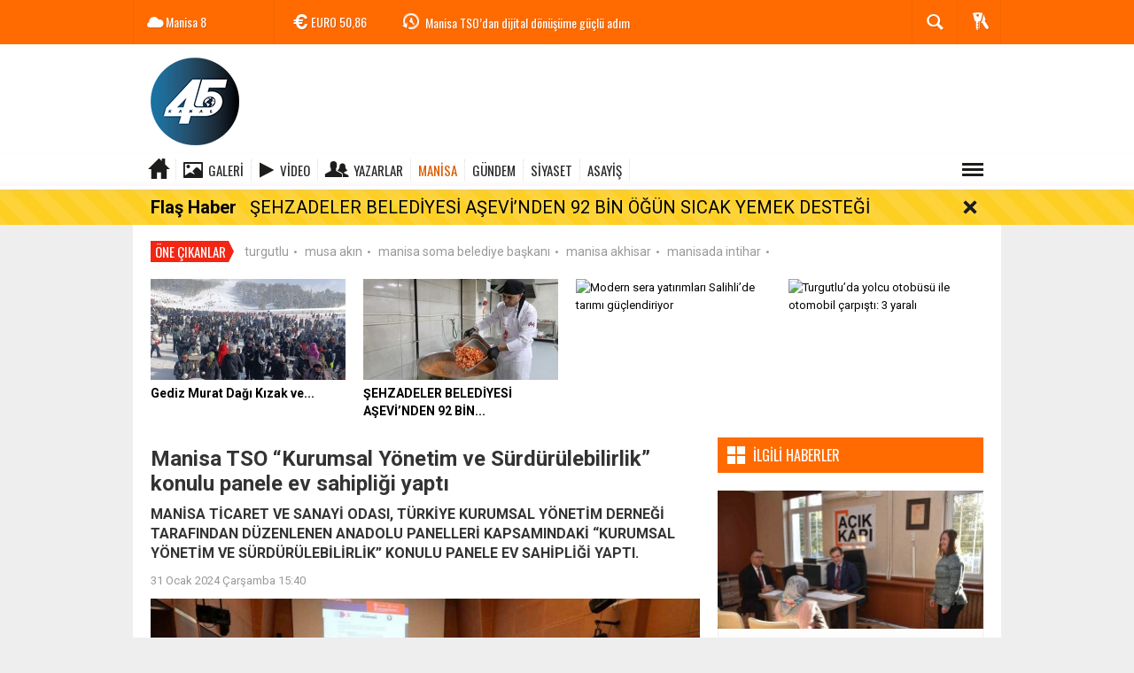

--- FILE ---
content_type: text/html; charset=UTF-8
request_url: https://www.kanal45.com/manisa/manisa-tso-kurumsal-yonetim-ve-surdurulebilirlik-konulu-panele-ev-sahipligi-yapti-h48698.html
body_size: 17346
content:
  <!DOCTYPE html>
<html lang="tr" class="sayfa-haber hs-rush no-inlinesvg site-center" itemscope itemtype="http://schema.org/NewsArticle">
  <head>
    <title>Manisa TSO “Kurumsal Yönetim ve Sürdürülebilirlik” konulu panele ev sahipliği yaptı</title>
<meta charset="utf-8">
<!--meta name="viewport" content="width=device-width, initial-scale=1.0"-->
<meta name="description" content="MANİSA TİCARET VE SANAYİ ODASI, TÜRKİYE KURUMSAL YÖNETİM DERNEĞİ TARAFINDAN DÜZENLENEN ANADOLU PANELLERİ KAPSAMINDAKİ &#039;KURUMSAL YÖNETİM VE SÜRDÜRÜLEBİLİRLİK” KONULU PANELE EV SAHİPLİĞİ YAPTI." />
<meta name="keywords" content="" />
<meta name="news_keywords" content="">
<meta property="fb:admins" content="100003205583928" /><meta property="og:site_name" content="" />
<meta property="og:title" content="Manisa TSO “Kurumsal Yönetim ve Sürdürülebilirlik” konulu panele ev sahipliği yaptı" />
<meta property="og:description" content="MANİSA TİCARET VE SANAYİ ODASI, TÜRKİYE KURUMSAL YÖNETİM DERNEĞİ TARAFINDAN DÜZENLENEN ANADOLU PANELLERİ KAPSAMINDAKİ &#039;KURUMSAL YÖNETİM VE SÜRDÜRÜLEBİLİRLİK” KONULU PANELE EV SAHİPLİĞİ YAPTI." />
  <meta property="og:image" content="https://www.kanal45.com/images/haberler/2024/01/manisa_tso_kurumsal_yonetim_ve_surdurulebilirlik_konulu_panele_ev_sahipligi_yapti.jpg" />
<meta property="og:type" content="article" />
<meta property="og:url" content="https://www.kanal45.com/manisa/manisa-tso-kurumsal-yonetim-ve-surdurulebilirlik-konulu-panele-ev-sahipligi-yapti-h48698.html" /><meta name="twitter:card" content="summary_large_image" />
<meta property="og:title" content="Manisa TSO “Kurumsal Yönetim ve Sürdürülebilirlik” konulu panele ev sahipliği yaptı" />
<meta name="twitter:url" content="http://www.kanal45.com/manisa/manisa-tso-kurumsal-yonetim-ve-surdurulebilirlik-konulu-panele-ev-sahipligi-yapti-h48698.html" />
<meta name="twitter:domain" content="https://www.kanal45.com/" />
<meta name="twitter:site" content="" />
<meta name="twitter:title" content="Manisa TSO “Kurumsal Yönetim ve Sürdürülebilirlik” konulu panele ev sahipliği yaptı" />
<meta name="twitter:description" content="MANİSA TİCARET VE SANAYİ ODASI, TÜRKİYE KURUMSAL YÖNETİM DERNEĞİ TARAFINDAN DÜZENLENEN ANADOLU PANELLERİ KAPSAMINDAKİ “KURUMSAL YÖNETİM VE SÜRDÜRÜLEBİLİRLİK” KONULU PANELE EV SAHİPLİĞİ YAPTI." />
<meta name="twitter:image:src" content="https://www.kanal45.com/images/haberler/2024/01/manisa_tso_kurumsal_yonetim_ve_surdurulebilirlik_konulu_panele_ev_sahipligi_yapti.jpg" /><link rel="alternate" href="https://www.kanal45.com/manisa/manisa-tso-kurumsal-yonetim-ve-surdurulebilirlik-konulu-panele-ev-sahipligi-yapti-h48698.html" hreflang="tr" />

<link href='https://fonts.googleapis.com/css?family=Oswald&amp;subset=latin,latin-ext' rel='stylesheet' type='text/css'>
<link href='https://fonts.googleapis.com/css?family=Roboto:400,400italic,500,500italic,700&amp;subset=latin,latin-ext' rel='stylesheet' type='text/css'>
<link href="https://www.kanal45.com/_themes/hs-rush-php/style/compress.css" rel="stylesheet"/>
<link href="https://www.kanal45.com/_themes/hs-rush-php/style/colors/turuncu.css" rel="stylesheet"/><link href="https://www.kanal45.com/_themes/hs-rush-php/style/renk.css" rel="stylesheet"/><link href="https://www.kanal45.com/_themes/hs-rush-php/style/print.css" rel="stylesheet" media="print"/>
<link rel="alternate" type="application/rss+xml" title="RSS servisi" href="https://www.kanal45.com/rss.php" />
<link itemprop="mainEntityOfPage" rel="canonical" href="https://www.kanal45.com/manisa/manisa-tso-kurumsal-yonetim-ve-surdurulebilirlik-konulu-panele-ev-sahipligi-yapti-h48698.html">
<link rel="amphtml" href="https://www.kanal45.com/amp/manisa/manisa-tso-kurumsal-yonetim-ve-surdurulebilirlik-konulu-panele-ev-sahipligi-yapti-h48698.html">
  <link rel="image_src" type="image/jpeg" href="https://www.kanal45.com/images/haberler/2024/01/manisa_tso_kurumsal_yonetim_ve_surdurulebilirlik_konulu_panele_ev_sahipligi_yapti.jpg" />
<meta property="og:image:width" content="980"/>
<meta property="og:image:height" content="450"/>
<meta itemprop="headline" content="Manisa TSO “Kurumsal Yönetim ve Sürdürülebilirlik” konulu panele ev sahipliği yaptı" />
<meta itemprop="thumbnailUrl" content="https://www.kanal45.com/images/haberler/thumbs/2024/01/manisa_tso_kurumsal_yonetim_ve_surdurulebilirlik_konulu_panele_ev_sahipligi_yapti.jpg" />
<meta itemprop="articleSection" content="MANİSA" name="section" />
<meta itemprop="dateCreated" content="2024-01-31T15:40:07+02:00" />
<meta itemprop="image" content="https://www.kanal45.com/images/haberler/2024/01/manisa_tso_kurumsal_yonetim_ve_surdurulebilirlik_konulu_panele_ev_sahipligi_yapti.jpg" />
<meta itemprop="genre" content="news" name="medium" />
<meta itemprop="inLanguage" content="tr-TR" />
<meta itemprop="keywords" content="" name="keywords" />




<!--[if gte IE 9]>
<style type="text/css">.gradient {filter: none;}</style>
<![endif]-->
<!--[if IE 7]>
<style type="text/css">.reklam.dikey.sol .fixed{margin-left:-px;}</style>
<![endif]-->

<script type="text/javascript">
var site_url = 'https://www.kanal45.com/',
tema = 'hs-rush-php',
surum = '1.6.5',
sistem = '5.14',
theme_path = 'https://www.kanal45.com/_themes/hs-rush-php/',
ajax_url = '_ajax/',
cat_limit = '4',
headerayar = 'header_genis',
poll_voted = '',
comment_approved = '',
lazyload = '0',
twitter_user  = '',
facebook_user = 'https://www.facebook.com/kanal45haberr',
popup_saat = '1',
yorum_harf_ayar = '1',
iftara_kalan_sure = '0',
namaz_default = 'manisa',
uye_gir = 'Üye Girişi',
uye_ol = 'Üye Ol',
cikis_yap = 'Çıkış Yap',
baglan_fb = 'Facebook ile Bağlan';
</script>

    <!--[if lt IE 9]>
      <script src="http://html5shim.googlecode.com/svn/trunk/html5.js"></script>
    <![endif]-->
      </head>
  <body class="hs-lch">

    
        
    
        
        <!-- HEADER -->
    <div id="siteHeader" class="header clearfix">
      <div id="header-top" class="header-top hs-bgc clearfix">
  <div class="header-top-container">

    
        <div class="header-top-block header-top-weather">
      <div class="glyphicons white cloud">Manisa <span class="degree">8</span></div>
    </div>
    

    <div class="header-top-block header-top-cycle">
            <div class="header-top-currency">
        <div class="currency-cycle">
          <div class="hs-bgc currency-dolar glyphicons white usd">DOLAR <span class="currency-rate">43,28</span></div>
          <div class="hs-bgc currency-euro glyphicons white euro">EURO <span class="currency-rate">50,86</span></div>
          <div class="hs-bgc currency-altin glyphicons white coins">ALTIN <span class="currency-rate">6.628,33</span></div>
          <div class="hs-bgc currency-bist glyphicons white global">BIST <span class="currency-rate">12.806</span></div>
        </div>
      </div>
      
      <div class="header-top-hot mleft">
        <div class="hot-cycle">
                            <div class="hs-bgc">
                  <a class="glyphicons white history hs-sdch rotateIn" href="https://www.kanal45.com/manisa/yunusemre-belediyesinden-halk-sagligina-guclu-destek-h60177.html" title="Yunusemre Belediyesinden halk sağlığına güçlü destek" >Yunusemre Belediyesinden halk sağlığına güçlü destek</a>
                </div>
                            <div class="hs-bgc">
                  <a class="glyphicons white history hs-sdch rotateIn" href="https://www.kanal45.com/manisa/manisa-tsodan-dijital-donusume-guclu-adim-h60176.html" title="Manisa TSO’dan dijital dönüşüme güçlü adım" >Manisa TSO’dan dijital dönüşüme güçlü adım</a>
                </div>
                            <div class="hs-bgc">
                  <a class="glyphicons white history hs-sdch rotateIn" href="https://www.kanal45.com/manisa/manisanin-kulturel-degerleri-kadraja-yansidi-h60175.html" title="Manisa’nın kültürel değerleri kadraja yansıdı" >Manisa’nın kültürel değerleri kadraja yansıdı</a>
                </div>
                            <div class="hs-bgc">
                  <a class="glyphicons white history hs-sdch rotateIn" href="https://www.kanal45.com/manisa/uzum-ureticisi-yenilik-pesinde-h60174.html" title="Üzüm üreticisi yenilik peşinde" >Üzüm üreticisi yenilik peşinde</a>
                </div>
                            <div class="hs-bgc">
                  <a class="glyphicons white history hs-sdch rotateIn" href="https://www.kanal45.com/manisa/universitelerarasi-kick-boks-turkiye-sampiyonasinda-mcbuden-h60173.html" title="Üniversitelerarası Kick Boks Türkiye Şampiyonası’nda MCBÜ’den büyük başarı" >Üniversitelerarası Kick Boks Türkiye Şampiyonası’nda MCBÜ’den...</a>
                </div>
                            <div class="hs-bgc">
                  <a class="glyphicons white history hs-sdch rotateIn" href="https://www.kanal45.com/manisa/manisada-alkollu-mekanlarin-yayginlasmasina-tepki-h60172.html" title="Manisa’da alkollü mekanların yaygınlaşmasına tepki" >Manisa’da alkollü mekanların yaygınlaşmasına tepki</a>
                </div>
                            <div class="hs-bgc">
                  <a class="glyphicons white history hs-sdch rotateIn" href="https://www.kanal45.com/manisa/suphelilerin-cantasindan-bin-163-uyusturucu-hap-cikti-h60171.html" title="Şüphelilerin çantasından bin 163 uyuşturucu hap çıktı" >Şüphelilerin çantasından bin 163 uyuşturucu hap çıktı</a>
                </div>
                            <div class="hs-bgc">
                  <a class="glyphicons white history hs-sdch rotateIn" href="https://www.kanal45.com/manisa/kar-yok-buzul-var-h60170.html" title="Kar yok buzul var" >Kar yok buzul var</a>
                </div>
                            <div class="hs-bgc">
                  <a class="glyphicons white history hs-sdch rotateIn" href="https://www.kanal45.com/cevre/kar-yagisindan-mahrum-kalan-spil-dagi-kiragi-ortusuyle-beyaza-burundu-h60169.html" title="Kar yağışından mahrum kalan Spil Dağı kırağı örtüsüyle beyaza büründü" >Kar yağışından mahrum kalan Spil Dağı kırağı örtüsüyle beyaza...</a>
                </div>
                            <div class="hs-bgc">
                  <a class="glyphicons white history hs-sdch rotateIn" href="https://www.kanal45.com/manisa/manisada-zabita-krizi-h60168.html" title="Manisa’da zabıta krizi" >Manisa’da zabıta krizi</a>
                </div>
                    </div>
      </div>
    </div>

    <div class="header-top-block header-top-right">
      <div class="header-top-user">

              <div class="btn-group">
                <button class="btn btn-user hs-bgco dropdown-toggle glyphicons white keys" data-toggle="dropdown"></button>
                <ul id="memberArea" class="dropdown-menu hs-bgcd">
                </ul>
              </div>

      </div>
    </div>

      <div id="sb-search" class="header-top-block header-top-search sb-search">
            <form action="https://www.kanal45.com/" method="get">
              <input type="hidden" name="m" value="arama">


                            

              <input class="sb-search-input hs-bgcd" placeholder="Haber Ara ..." type="search" name="q" id="search">
              <input type="hidden" name="auth" value="1cabbe47358ac7a632dd59652d7b7354b53ce17d" />
              <input class="sb-search-submit" type="submit" value="">
              <span class="sb-icon-search hs-bgc"></span>
            </form>
          </div>
  </div>
</div>
      <div id="logo" class="container">
  <div class="row">
        <div class="span3">
              <span class="logo"><a href="https://www.kanal45.com/" class="logo"><img src="https://www.kanal45.com/images/banner/site2.png" alt="Manisa TSO “Kurumsal Yönetim ve Sürdürülebilirlik” konulu panele ev sahipliği yaptı" /></a></span>
          </div>
    <div class="span9">
          </div>
      </div>
</div>

<div id="menu" class="clearfix">

  <div class="kategori">
    <div class="container">
      <a href="https://www.kanal45.com/" class="glyphicons home"></a>

            <a href="https://www.kanal45.com/galeri/" class="glyphicons picture">Galeri</a>
      
            <a href="https://www.kanal45.com/webtv/" class="glyphicons play">Video</a>
      
            <a href="https://www.kanal45.com/yazarlar/" class="glyphicons parents">Yazarlar</a>
      
      

      
              <a title="MANİSA" href="https://www.kanal45.com/manisa" id="k1" class="current"   >MANİSA</a>
<a title="GÜNDEM" href="https://www.kanal45.com/gundem" id="k33"    >GÜNDEM</a>
<a title="SİYASET" href="https://www.kanal45.com/siyaset" id="k9"    >SİYASET</a>
<a title="ASAYİŞ" href="https://www.kanal45.com/asayis" id="k15"    >ASAYİŞ</a>
<div class="other pull-right"><a href="#" class="all glyphicons show_lines" title="Diğer Kategoriler"></a></div>      
      
      
    </div>
  </div>

  <div class="othercat right">
    <div class="container center">
              <a title="SPOR" href="https://www.kanal45.com/spor" id="k5"    >SPOR</a>
<a title="YAŞAM" href="https://www.kanal45.com/yasam" id="k7"    >YAŞAM</a>
<a title="EKONOMİ" href="https://www.kanal45.com/ekonomi" id="k3"    >EKONOMİ</a>
<a title="RÖPORTAJ" href="https://www.kanal45.com/roportaj" id="k12"    >RÖPORTAJ</a>
<a title="DÜNYA" href="https://www.kanal45.com/dunya" id="k2"    >DÜNYA</a>
<a title="MAGAZİN" href="https://www.kanal45.com/magazin" id="k32"    >MAGAZİN</a>
<a title="SAĞLIK" href="https://www.kanal45.com/saglik" id="k8"    >SAĞLIK</a>
<a title="EĞİTİM" href="https://www.kanal45.com/egitim" id="k11"    >EĞİTİM</a>
<a title="BİLİM-TEK" href="https://www.kanal45.com/bilim-tek" id="k18"    >BİLİM-TEK</a>
<a title="KULTUR-SANAT" href="https://www.kanal45.com/kultur-sanat" id="k22"    >KULTUR-SANAT</a>
<a title="YEREL" href="https://www.kanal45.com/yerel" id="k34"    >YEREL</a>
<a title="POLİTİKA" href="https://www.kanal45.com/politika" id="k35"    >POLİTİKA</a>
<a title="GENEL" href="https://www.kanal45.com/genel" id="k36"    >GENEL</a>
<a title="ÇEVRE" href="https://www.kanal45.com/cevre" id="k37"    >ÇEVRE</a>
<a title="BİLİM VE TEKNOLOJİ" href="https://www.kanal45.com/bilim-ve-teknoloji" id="k38"    >BİLİM VE TEKNOLOJİ</a>
<a title="HABERDE İNSAN" href="https://www.kanal45.com/haberde-insan" id="k39"    >HABERDE İNSAN</a>
          </div>
  </div>

  
  <div id="katicerik" class="row-fluid">
    <div class="container"><div class="katelement kat_k1">
<div class="kathab"><div>
<a href="https://www.kanal45.com/manisa/salihli-kaymakami-guldogan-vatandasin-sesine-kulak-verdi-h60178.html" title="Salihli Kaymakamı Güldoğan, vatandaşın sesine kulak verdi"><img src="https://www.kanal45.com/images/haberler/thumbs/2026/01/salihli_kaymakami_guldogan_vatandasin_sesine_kulak_verdi.jpg" alt="Salihli Kaymakamı Güldoğan, vatandaşın sesine kulak verdi" />
Salihli Kaymakamı Güldoğan, vatandaşın sesine kulak verdi</a>
</div>
</div><div class="kathab"><div>
<a href="https://www.kanal45.com/manisa/yunusemre-belediyesinden-halk-sagligina-guclu-destek-h60177.html" title="Yunusemre Belediyesinden halk sağlığına güçlü destek"><img src="https://www.kanal45.com/images/haberler/thumbs/2026/01/yunusemre_belediyesinden_halk_sagligina_guclu_destek.jpg" alt="Yunusemre Belediyesinden halk sağlığına güçlü destek" />
Yunusemre Belediyesinden halk sağlığına güçlü destek</a>
</div>
</div><div class="kathab"><div>
<a href="https://www.kanal45.com/manisa/manisa-tsodan-dijital-donusume-guclu-adim-h60176.html" title="Manisa TSO’dan dijital dönüşüme güçlü adım"><img src="https://www.kanal45.com/images/haberler/thumbs/2026/01/manisa_tsodan_dijital_donusume_guclu_adim.jpg" alt="Manisa TSO’dan dijital dönüşüme güçlü adım" />
Manisa TSO’dan dijital dönüşüme güçlü adım</a>
</div>
</div><div class="kathab"><div>
<a href="https://www.kanal45.com/manisa/manisanin-kulturel-degerleri-kadraja-yansidi-h60175.html" title="Manisa’nın kültürel değerleri kadraja yansıdı"><img src="https://www.kanal45.com/images/haberler/thumbs/2026/01/manisanin_kulturel_degerleri_kadraja_yansidi.jpg" alt="Manisa’nın kültürel değerleri kadraja yansıdı" />
Manisa’nın kültürel değerleri kadraja yansıdı</a>
</div>
</div></div><div class="katelement kat_k33">
<div class="kathab"><div>
<a href="https://www.kanal45.com/gundem/mgcden-gazetecilere-hukuki-koruma-kalkani-h60113.html" title="MGC’DEN GAZETECİLERE &#039;HUKUKİ KORUMA&#039; KALKANI"><img src="https://www.kanal45.com/images/haberler/thumbs/2026/01/mgcden-gazetecilere-hukuki-koruma-kalkani_21fa3.jpg" alt="MGC’DEN GAZETECİLERE &#039;HUKUKİ KORUMA&#039; KALKANI" />
MGC’DEN GAZETECİLERE &#039;HUKUKİ KORUMA&#039; KALKANI</a>
</div>
</div><div class="kathab"><div>
<a href="https://www.kanal45.com/gundem/ozdagdan-pestisitlere-karsi-kapsamli-kanun-teklifi-denetim-hasat-h60090.html" title="*Özdağ’dan pestisitlere karşı kapsamlı kanun teklifi: Denetim hasat öncesinden başlayacak*"><img src="https://www.kanal45.com/images/haberler/thumbs/2026/01/ozdagdan-pestisitlere-karsi-kapsamli-kanun-teklifi-denetim-hasat-oncesinden-baslayacak_e91e1.jpg" alt="*Özdağ’dan pestisitlere karşı kapsamlı kanun teklifi: Denetim hasat öncesinden başlayacak*" />
*Özdağ’dan pestisitlere karşı kapsamlı kanun teklifi: Denetim hasat öncesinden başlayacak*</a>
</div>
</div><div class="kathab"><div>
<a href="https://www.kanal45.com/gundem/eskisehir-adliyesinde-gazetecilere-anlamli-hediye-basin-merkezi-h60086.html" title="Eskişehir Adliyesi’nde Gazetecilere Anlamlı Hediye: Basın Merkezi Açıldı"><img src="https://www.kanal45.com/images/haberler/thumbs/2026/01/eskisehir-adliyesinde-gazetecilere-anlamli-hediye-basin-merkezi-acildi_24912.jpg" alt="Eskişehir Adliyesi’nde Gazetecilere Anlamlı Hediye: Basın Merkezi Açıldı" />
Eskişehir Adliyesi’nde Gazetecilere Anlamlı Hediye: Basın Merkezi Açıldı</a>
</div>
</div><div class="kathab"><div>
<a href="https://www.kanal45.com/gundem/kutahyanin-gediz-ilcesinde-bu-yil-ilk-kez-duzenlenecek-olan-kizak-h60085.html" title="Kütahya’nın Gediz İlçesinde bu yıl ilk kez düzenlenecek olan ‘Kızak ve Kayak Festivali’ 18 0cak Pazar günü yapılacak."><img src="https://www.kanal45.com/images/haberler/thumbs/2026/01/kutahyanin-gediz-ilcesinde-bu-yil-ilk-kez-duzenlenecek-olan-kizak-ve-kayak-festivali-18-0cak-pazar-gunu-yapilacak_e1ae0.jpg" alt="Kütahya’nın Gediz İlçesinde bu yıl ilk kez düzenlenecek olan ‘Kızak ve Kayak Festivali’ 18 0cak Pazar günü yapılacak." />
Kütahya’nın Gediz İlçesinde bu yıl ilk kez düzenlenecek olan ‘Kızak ve Kayak Festivali’ 18 0cak Pazar günü yapılacak.</a>
</div>
</div></div><div class="katelement kat_k9">
<div class="kathab"><div>
<a href="https://www.kanal45.com/siyaset/kutahya-simav-anahtar-parti-de-1-olagan-kongre-yapildi-h57494.html" title="Kütahya Simav Anahtar Parti&#039;de 1. olağan kongre yapıldı"><img src="https://www.kanal45.com/images/haberler/thumbs/2025/08/_290fd.jpg" alt="Kütahya Simav Anahtar Parti&#039;de 1. olağan kongre yapıldı" />
Kütahya Simav Anahtar Parti&#039;de 1. olağan kongre yapıldı</a>
</div>
</div><div class="kathab"><div>
<a href="https://www.kanal45.com/siyaset/umit-uysal-chp-genel-baskanligina-adayligini-acikladi-h55027.html" title="Ümit Uysal CHP Genel Başkanlığına adaylığını açıkladı"><img src="https://www.kanal45.com/images/haberler/thumbs/2025/04/umit-uysal-chp-genel-baskanligina-adayligini-acikladi_6d074.jpg" alt="Ümit Uysal CHP Genel Başkanlığına adaylığını açıkladı" />
Ümit Uysal CHP Genel Başkanlığına adaylığını açıkladı</a>
</div>
</div><div class="kathab"><div>
<a href="https://www.kanal45.com/siyaset/varank-ozgur-ozel-seri-halinde-yalan-soylemeye-devam-ediyor-h54972.html" title="Varank: &quot;Özgür Özel seri halinde yalan söylemeye devam ediyor&quot;"><img src="https://www.kanal45.com/images/haberler/thumbs/2025/03/varank_ozgur_ozel_seri_halinde_yalan_soylemeye_devam_ediyor_h54972_046a2.jpg" alt="Varank: &quot;Özgür Özel seri halinde yalan söylemeye devam ediyor&quot;" />
Varank: &quot;Özgür Özel seri halinde yalan söylemeye devam ediyor&quot;</a>
</div>
</div><div class="kathab"><div>
<a href="https://www.kanal45.com/siyaset/ak-parti-il-baskani-suleyman-turgut-halkin-icinde-sorunlari-dinliyor-h54648.html" title="AK Parti İl Başkanı Süleyman Turgut Halkın İçinde: Sorunları Dinliyor, Çözüm Üretiyor"><img src="https://www.kanal45.com/images/haberler/thumbs/2025/03/ak-parti-il-baskani-suleyman-turgut-halkin-icinde-sorunlari-dinliyor-cozum-uretiyor_94853.jpg" alt="AK Parti İl Başkanı Süleyman Turgut Halkın İçinde: Sorunları Dinliyor, Çözüm Üretiyor" />
AK Parti İl Başkanı Süleyman Turgut Halkın İçinde: Sorunları Dinliyor, Çözüm Üretiyor</a>
</div>
</div></div><div class="katelement kat_k15">
<div class="kathab"><div>
<a href="https://www.kanal45.com/asayis/manisada-zehir-tacirlerine-gecit-yok-11-bin-uyusturucu-hap-ele-gecirildi-h60179.html" title="Manisa’da zehir tacirlerine geçit yok: 11 bin uyuşturucu hap ele geçirildi"><img src="https://www.kanal45.com/images/haberler/thumbs/2026/01/manisada_zehir_tacirlerine_gecit_yok_11_bin_uyusturucu_hap_ele_gecirildi.jpg" alt="Manisa’da zehir tacirlerine geçit yok: 11 bin uyuşturucu hap ele geçirildi" />
Manisa’da zehir tacirlerine geçit yok: 11 bin uyuşturucu hap ele geçirildi</a>
</div>
</div><div class="kathab"><div>
<a href="https://www.kanal45.com/asayis/kirasini-yatirmayinca-aci-gercek-ortaya-cikti-h60143.html" title="Kirasını yatırmayınca acı gerçek ortaya çıktı"><img src="https://www.kanal45.com/images/haberler/thumbs/2026/01/kirasini_yatirmayinca_aci_gercek_ortaya_cikti.jpg" alt="Kirasını yatırmayınca acı gerçek ortaya çıktı" />
Kirasını yatırmayınca acı gerçek ortaya çıktı</a>
</div>
</div><div class="kathab"><div>
<a href="https://www.kanal45.com/asayis/manisada-34-duzensiz-gocmen-yakalandi-h60142.html" title="Manisa’da 34 düzensiz göçmen yakalandı"><img src="https://www.kanal45.com/images/haberler/thumbs/2026/01/manisada_34_duzensiz_gocmen_yakalandi.jpg" alt="Manisa’da 34 düzensiz göçmen yakalandı" />
Manisa’da 34 düzensiz göçmen yakalandı</a>
</div>
</div><div class="kathab"><div>
<a href="https://www.kanal45.com/asayis/manisada-66-yil-4-ay-hapis-cezasiyla-aranan-18-yasindaki-sahis-h60139.html" title="Manisa’da 66 yıl 4 ay hapis cezasıyla aranan 18 yaşındaki şahıs yakalandı"><img src="https://www.kanal45.com/images/haberler/thumbs/2026/01/manisada_66_yil_4_ay_hapis_cezasiyla_aranan_18_yasindaki_sahis_yakalandi.jpg" alt="Manisa’da 66 yıl 4 ay hapis cezasıyla aranan 18 yaşındaki şahıs yakalandı" />
Manisa’da 66 yıl 4 ay hapis cezasıyla aranan 18 yaşındaki şahıs yakalandı</a>
</div>
</div></div> </div>
  </div>
  
</div>
      <div id="flashaber" data-flash="fh60158" >
	<div class="f-kapsayici">
		<div class="f-baslik">Flaş Haber</div>
		<div class="f-haber">
			<a href="https://www.kanal45.com/manisa/sehzadeler-belediyesi-asevinden-92-bin-ogun-sicak-yemek-destegi-h60158.html" title="ŞEHZADELER BELEDİYESİ AŞEVİ’NDEN 92 BİN ÖĞÜN SICAK YEMEK DESTEĞİ" target="_blank">ŞEHZADELER BELEDİYESİ AŞEVİ’NDEN 92 BİN ÖĞÜN SICAK YEMEK DESTEĞİ</a>
		</div>
		<span class="glyphicons remove_2 f_kapat"></span>
	</div>
</div>
    </div>
    
    <div id="mainContainer" class="container center  shadow" style="padding-top:20px;">

            <div class="page-header-fixed style hide">
        <div class="container center">
        <div class="title"></div>
        <div class="pull-right">          <span class="scroll-link d-goto" id="yorumyaplink" style="margin-right: 15px;"><i class="halflings-icon comments"></i> Yorum Yap</span>          <a class="print d-print" href="javascript:window.print()" style="margin-right: 15px;"><i class="halflings-icon print"></i> Yazdır</a>
          <a href="javascript:void(0);" onclick="shareFacebook(gsTitle, gsUrl);" class="d-share" rel="nofollow" style="margin-right: 15px;"><i class="halflings-icon share-alt"></i> <b>Facebook</b>'ta Paylaş</a>
        </div>
        </div>
      </div>
      
      
      
<div id="etiketler" class="fluid etiketler ">
  <span class="title">Öne Çıkanlar</span>
    <a href="https://www.kanal45.com/haberleri/turgutlu" title="turgutlu">turgutlu</a><span class="dot">•</span>
    <a href="https://www.kanal45.com/haberleri/musa akın" title="musa akın">musa akın</a><span class="dot">•</span>
    <a href="https://www.kanal45.com/haberleri/manisa soma belediye başkanı" title="manisa soma belediye başkanı">manisa soma belediye başkanı</a><span class="dot">•</span>
    <a href="https://www.kanal45.com/haberleri/manisa akhisar" title="manisa akhisar">manisa akhisar</a><span class="dot">•</span>
    <a href="https://www.kanal45.com/haberleri/manisada intihar" title="manisada intihar">manisada intihar</a><span class="dot">•</span>
  </div>


      

<div id="ustmanset" class="fluid ustmanset ">
    <div class="span">
    <a href="https://www.kanal45.com/manisa/gediz-murat-dagi-kizak-ve-kayak-festivali-ile-renklendi-h60159.html" title="Gediz Murat Dağı Kızak ve Kayak Festivali İle Renklendi" >
      <img src="https://www.kanal45.com/images/haberler/ustmanset/2026/01/1000175648.jpg" alt="Gediz Murat Dağı Kızak ve Kayak Festivali İle Renklendi" />
      <div class="caption">Gediz Murat Dağı Kızak ve...</div>    </a>
  </div>
    <div class="span">
    <a href="https://www.kanal45.com/manisa/sehzadeler-belediyesi-asevinden-92-bin-ogun-sicak-yemek-destegi-h60158.html" title="ŞEHZADELER BELEDİYESİ AŞEVİ’NDEN 92 BİN ÖĞÜN SICAK YEMEK DESTEĞİ" >
      <img src="https://www.kanal45.com/images/haberler/ustmanset/2026/01/EH459825.jpg" alt="ŞEHZADELER BELEDİYESİ AŞEVİ’NDEN 92 BİN ÖĞÜN SICAK YEMEK DESTEĞİ" />
      <div class="caption">ŞEHZADELER BELEDİYESİ AŞEVİ’NDEN 92 BİN...</div>    </a>
  </div>
    <div class="span">
    <a href="https://www.kanal45.com/manisa/modern-sera-yatirimlari-salihlide-tarimi-guclendiriyor-h60050.html" title="Modern sera yatırımları Salihli’de tarımı güçlendiriyor" >
      <img src="https://www.kanal45.com/images/haberler/thumbs/no_headline.jpg" alt="Modern sera yatırımları Salihli’de tarımı güçlendiriyor" />
      <div class="caption"></div>    </a>
  </div>
    <div class="span">
    <a href="https://www.kanal45.com/asayis/turgutluda-yolcu-otobusu-ile-otomobil-carpisti-3-yarali-h59931.html" title="Turgutlu’da yolcu otobüsü ile otomobil çarpıştı: 3 yaralı" >
      <img src="https://www.kanal45.com/images/haberler/thumbs/no_headline.jpg" alt="Turgutlu’da yolcu otobüsü ile otomobil çarpıştı: 3 yaralı" />
      <div class="caption"></div>    </a>
  </div>
  </div>
<!-- Üst Manşet -->



      
      <!-- MAIN -->

      
      
      
      
      <div class="row">

        
        <!-- Sol Blok -->
        <div id="main" class="span8">
          
<article id="haber">

    
    
          <div class="page-header clearfix">
        <h1 class="title gs-title" itemprop="name">Manisa TSO “Kurumsal Yönetim ve Sürdürülebilirlik” konulu panele ev sahipliği yaptı</h1>
                <h2 class="lead" itemprop="description"><strong>MANİSA TİCARET VE SANAYİ ODASI, TÜRKİYE KURUMSAL YÖNETİM DERNEĞİ TARAFINDAN DÜZENLENEN ANADOLU PANELLERİ KAPSAMINDAKİ “KURUMSAL YÖNETİM VE SÜRDÜRÜLEBİLİRLİK” KONULU PANELE EV SAHİPLİĞİ YAPTI.</strong></h2>
      </div>
    
            <div class="clearfix muted">
        <p class="pull-left"><span itemprop="datePublished" class="tarih-degistir" data-date="2024-01-31 15:40:07" content="2024-01-31T15:40:07+02:00">31 Ocak 2024 Çarşamba 15:40</span></p>
              </div>
      
              <div class="clearfix newspic">
      <span>
        <img src="https://www.kanal45.com/images/haberler/2024/01/manisa_tso_kurumsal_yonetim_ve_surdurulebilirlik_konulu_panele_ev_sahipligi_yapti.jpg" alt="Manisa TSO “Kurumsal Yönetim ve Sürdürülebilirlik” konulu panele ev sahipliği yaptı" itemprop="image"/>
      </span>
    </div>
    <div class="clearfix page-social">
        <div class="shr">
        <div id="paylas" class="hs-paylas paylas-haber-48698"></div>        </div>
        <div class="karakterislem secilemez pull-right">
          <i class="glyphicons-icon text_smaller"></i>
          <i class="glyphicons-icon text_bigger"></i>
          <i class="glyphicons-icon font"></i>
          <a class="print" href="javascript:window.print()"><i class="glyphicons-icon print"></i></a>
        </div>
    </div>
      

  <div id="newstext" class="clearfix page-content">
    
                        <div itemprop="articleBody" id="newsbody"><p>Manisa Ticaret ve Sanayi Odası, Türkiye Kurumsal Yönetim Derneği tarafından düzenlenen Anadolu Panelleri kapsamındaki “Kurumsal Yönetim ve Sürdürülebilirlik” konulu panele ev sahipliği yaptı.
</p><p>Manisa’da Türkiye Kurumsal Yönetim Derneği organizasyonunda Manisa TSO ev sahipliğinde “Kurumsal Yönetim ve Sürdürülebilirlik” konulu panel düzenlendi. İş dünyasında birçok katılımcının bir araya geldiği panelin açılış konuşmasını yapan Manisa TSO Yönetim Kurulu Başkanı Mehmet Yılmaz, “Bir hafta sonra yıl dönümünü anacağımız 6 Şubat depreminde, hayatını kaybeden vatandaşlarımıza Allah’tan rahmet, yaralılara acil şifalar diliyorum. Milletimizin başı sağ olsun. Depremden, birden böyle derin bir konuya girmemin sebebi, bahsedilenlerin bugünkü toplantımız ile de alakalı olmasıdır. İfade etmeye çalıştığım konu: felaketler, doğal afetler, iklim değişimleri, küresel ısınma, depremler ve savaşlar dahil bu topraklarda zaten fazlasıyla yaşanmış. Bundan sonra da yaşanacak. Sorun biz bunlara ne kadar hazırız? bütün bunlara rağmen nasıl ayakta kalabiliriz? ülke olarak, toplum olarak, firma olarak, birey olarak nasıl bir üretim ve yaşam biçimine sahip olmalıyız? ve tabi ki nasıl bir ekonomiye sahip olmalıyız? kısaca hayatta kalmak için popüler deyim ile “survivor” olmak için neler yapmalıyız? sürdürülebilir, daha az inişli çıkışlı, krizlere dayanaklı bir yaşam mümkün mü? cevap “evet mümkün”. Bizden önce bunu insanlar başardı, biz de başarabiliriz. Bunu başarabilmemizin çok basit dört kuralı var: “adil”, “şeffaf”, “hesap verebilir” ve “sorumlu” bir üretim biçimine sahip olmak. Örneğin, AB yeşil mutabakatı çerçevesinde yeşil bir üretimi hedeflememiz gerekiyor. İşletmeler olarak, bu mutabakata uygun üretimi yaparken, üretim faktörlerinin “karbon ayak izine”, “su ayak izine” dikkat etmemiz gerekiyor. Üretirken çevreye, suya, havaya ve insanlarımıza zarar vermememiz gerekiyor. Başkalarının yaşamını ve hakkını gözetmemiz gerekiyor. Yaşadığımız çevrenin tüm paydaşları ile açık ve adil bir iletişim sistemi kurmamız gerekiyor. “Köşeyi dönelim gerisi önemli değil” yaklaşımını bir tarafa bırakmak gerekiyor. Yeri geldiğinde değil, her zaman ve daima tüm paydaşlarla açık ve anlaşılabilir raporlar sunmamız gerekiyor.  Bu anlamda “sürdürülebilirlik raporlaması” ve “entegre raporlamanın” yaygınlaşması ve zorunlu olması ile ilgili çalışmaların hızlanması gerekiyor. Yani belli bir gurubun değil tüm oyuncuların hesap verebilir olması gerekir. Ben yaptım oldu bitti bu yaklaşımların artık günümüzde yeri yok. ve son olarak yaptıklarımızın hesabını verebilmemiz lazım. Bugün, ab ülkeleri artık firmalarımızdan yeşil üretim raporu istiyorlar” dedi.
</p><p>Başkan Yılmaz sözlerini şöyle noktaladı: “Ülke olarak, firma olarak bizim bu gelişmelere göre hareket etmemiz gerekiyor. Yeşil ekonomi hayali, uzakta olan, olursa olur, olmazsa olmaz bir konu değil. Kapımızda ve biz ne kadar hazırız? açıkçası endişelerim var. Eğer sürdürülebilir, yenilenebilir ve tabiata uyumlu olarak üretim yapabilirsek ayakta kalacağız. Yapamazsak başta ab pazarı olmak üzere pazar kaybına uğrayacağız. Bu öyle uzak bir tarihte değil, yakında olacak. Rakiplerimiz ab mutabakatına karşı kendi yeşil dönüşüm planlarını uygulamaya başladı bile. Çin bu konuda oldukça hızlı çalışıyor. Malum, ab yeşil mutabakatı yeşil ekonomiyi zorunlu kılıyor. Su ayak izi, karbon ayak izi, enerji verimliliği gibi zorunlulukları her an önümüze çıkarıyor.   Mutabakatı uygulamak kolay değil, ancak başka şansımız da yok. Klasik bir görüştür. “her kriz bir fırsat olabilir” diye. Yeşil dönüşüm yolunda yapılacak her çalışma ekonomimizi rekabetçi kılar. Tıpkı gübrük birliğine giriş gibi, yeşil mutabakat, bize topyekun ekonomimizi çağ atlatma imkanı verebilir. Türkiye bu dönüşümü yapacak güçtedir. Ancak bu konuda daha hızlı hareket etmemiz gerektiğini düşünüyorum”
</p><div class="p_ad"></div><p>Açılış konuşmalarının ardından panelistler tarafından katılımcılara sunumlar yapıldı.
</p></p></div>
                    
  
  </div>
  </article>

  
    <div class="clearfix galleries">
    <div class="title">
      <span>İlgili Galeriler</span><hr>
    </div>
    <div class="row-fluid">
            <div class="span3">
        <a href="https://www.kanal45.com/bahceli-den-sert-sozler-resimleri,30.html" title="BAHÇELİ&#039;DEN SERT SÖZLER">
          <img src="https://www.kanal45.com/images/album/thumbs/20171004AW188771_01.jpg" alt="BAHÇELİ&#039;DEN SERT SÖZLER" />
          <b>BAHÇELİ&#039;DEN SERT SÖZLER</b>
        </a>
      </div>
            <div class="span3">
        <a href="https://www.kanal45.com/yeni-kaymakamdan-cat-kapi-ziyaret-resimleri,29.html" title="YENİ KAYMAKAMDAN ÇAT KAPI ZİYARET">
          <img src="https://www.kanal45.com/images/album/thumbs/OY_2.jpg" alt="YENİ KAYMAKAMDAN ÇAT KAPI ZİYARET" />
          <b>YENİ KAYMAKAMDAN ÇAT KAPI ZİYARET</b>
        </a>
      </div>
            <div class="span3">
        <a href="https://www.kanal45.com/hava-degisimi-icin-memleketine-gelen-asker-hayatini-kaybetti-resimleri,28.html" title="Hava Değişimi İçin Memleketine Gelen Asker Hayatını Kaybetti!">
          <img src="https://www.kanal45.com/images/album/thumbs/20170926AW181128_01.jpg" alt="Hava Değişimi İçin Memleketine Gelen Asker Hayatını Kaybetti!" />
          <b>Hava Değişimi İçin Memleketine Gelen Asker Hayatını Kaybetti!</b>
        </a>
      </div>
            <div class="span3">
        <a href="https://www.kanal45.com/resim-sergisi-buyuk-ilgi-gordu-resimleri,27.html" title="Resim Sergisi Büyük İlgi Gördü">
          <img src="https://www.kanal45.com/images/album/thumbs/20170922AW178322_01.jpg" alt="Resim Sergisi Büyük İlgi Gördü" />
          <b>Resim Sergisi Büyük İlgi Gördü</b>
        </a>
      </div>
          </div>
  </div>
  
  <div id="yorumyap" style="margin:0"></div>
  
      <section>
              <div id="yorumlar">
            <ul class="nav nav-tabs" id="ytab">
              <li class="active"><a href="#yorumpanel" data-toggle="tab">Yorum Gönder <span class="label label-important">0</span></a></li>
               <li><a href="#facebookpanel" class="fbyorum hs-sdch" data-toggle="tab">Facebook Yorumları <span class="label label-inverse"><fb:comments-count href="https://www.kanal45.com/manisa/manisa-tso-kurumsal-yonetim-ve-surdurulebilirlik-konulu-panele-ev-sahipligi-yapti-h48698.html">0</fb:comments-count></span></a></li>            </ul>

            <div class="tab-content">
                              <div class="tab-pane active" id="yorumpanel">
                                    <div class="yorumlar panel">
                    <div id="yorumpaneli" class="row-fluid">
                    <form  name="comment" class="comment_form" id="addcomment">
                        <div class="span1">
                                                        <img src="https://www.kanal45.com/_themes/hs-rush-php/images/no_author.jpg" alt="Avatar" class="img-rounded"/>                        </div>
                        <div class="span11">
                            <div class="row-fluid">
                                <div class="input-prepend span6">
                                    <span class="add-on">Adınız</span>
                                    <input name="isim"  class="span10 adsoyad" type="text"  id="adsoyad" size="30" maxlength="50"  title="Ad soyad gerekli!" />
                                </div>
                            </div>
                            <textarea name="yorum" maxlength="1000" class="span12" id="comment_field" onkeyup="textKey(this.form)" placeholder="Yorum yazmak için bu alanı kullanabilirsiniz. Yorum yazarken lütfen aşağıda yazılan uyarıları göz önünde bulundurunuz!"></textarea>
                            <div class="span12" style="margin:0;">
                            <div class="answer span5" style="display:none;">Yanıt: <b>@name</b> <a href="javascript:void(0)" class="kaldir">x</a></div>
                            <a href="javascript:void(0)" onclick="javascript:comment_send(48698);return false;" class="btn hs-sdch btn-warning pull-right">Yorum Gönder</a>
                            <div class="karakter span4 pull-right">Kalan Karakter: <input name="character" id="character" disabled size="3" value="1000"></div></div>
                        </div>
                        <input type="hidden" name="hid" value="48698" />
                        <input type="hidden" name="uid" value="0" />
                        <input type="hidden" name="tip" value="haber" />
                        <input type="hidden" name="cevap" value="" class="answer" />
                        <input type="hidden" name="cevap_id" value="0" class="cevap_id" />
                        <input type="hidden" name="token" value="1cabbe47358ac7a632dd59652d7b7354b53ce17d" />

                    </form>
                    </div>
                    <div class="alert">Yorumunuz onaylanmak üzere yöneticiye iletilmiştir.<a class="close" data-dismiss="alert" href="#">&times;</a></div>
                </div>
                <div class="alert alert-block alert-error fade in" style="display:block;margin-top:15px;">
                    <button type="button" class="close" data-dismiss="alert">×</button>
                    <strong>Dikkat!</strong> Suç teşkil edecek, yasadışı, tehditkar, rahatsız edici, hakaret ve küfür içeren, aşağılayıcı, küçük düşürücü, kaba, müstehcen, ahlaka aykırı, kişilik haklarına zarar verici ya da benzeri niteliklerde içeriklerden doğan her türlü mali, hukuki, cezai, idari sorumluluk içeriği gönderen Üye/Üyeler’e aittir.                </div>
            

            
            
            </div> <!-- .tab-pane -->

                          <div class="tab-pane yorumlar fbpanel" id="facebookpanel">
                <div class="row-fluid">
                  <div id="fb-root"></div>
                  <script>(function(d, s, id) {
                    var js, fjs = d.getElementsByTagName(s)[0];
                    if (d.getElementById(id)) return;
                    js = d.createElement(s); js.id = id;
                    js.src = "//connect.facebook.net/tr_TR/all.js#xfbml=1";
                    fjs.parentNode.insertBefore(js, fjs);
                  }(document, 'script', 'facebook-jssdk'));</script>
                  <div class="fb-comments" data-href="https://www.kanal45.com/manisa/manisa-tso-kurumsal-yonetim-ve-surdurulebilirlik-konulu-panele-ev-sahipligi-yapti-h48698.html" data-width="603" data-colorscheme="light" data-numposts="10"></div>
                </div> <!-- #facebookpanel -->
              </div>
            
          </div> <!-- .tab-content -->

        </div> <!-- #yorumlar -->
    </section>
  
          </div>

                <!-- Sağ Blok -->
        <div id="sidebar" class="sidebar span4">
          
          
  
  
    <!-- ILGILI HABERLER  -->
  <div id="ilgiliHaberler-y">
    <div class="ilgiliHaberler-y-t glyphicons white show_big_thumbnails hs-bgc text-uppercase">İlgili Haberler</div>
        <div class="ilgiliHaber">
      <a href="https://www.kanal45.com/manisa/salihli-kaymakami-guldogan-vatandasin-sesine-kulak-verdi-h60178.html"  title="Salihli Kaymakamı Güldoğan, vatandaşın sesine kulak verdi">
        <img src="https://www.kanal45.com/images/haberler/thumbs/2026/01/salihli_kaymakami_guldogan_vatandasin_sesine_kulak_verdi.jpg" alt="Salihli Kaymakamı Güldoğan, vatandaşın sesine kulak verdi" />
        <span>Salihli Kaymakamı Güldoğan, vatandaşın sesine...</span>
      </a>
    </div>
        <div class="ilgiliHaber">
      <a href="https://www.kanal45.com/manisa/yunusemre-belediyesinden-halk-sagligina-guclu-destek-h60177.html"  title="Yunusemre Belediyesinden halk sağlığına güçlü destek">
        <img src="https://www.kanal45.com/images/haberler/thumbs/2026/01/yunusemre_belediyesinden_halk_sagligina_guclu_destek.jpg" alt="Yunusemre Belediyesinden halk sağlığına güçlü destek" />
        <span>Yunusemre Belediyesinden halk sağlığına güçlü...</span>
      </a>
    </div>
        <div class="ilgiliHaber">
      <a href="https://www.kanal45.com/manisa/manisa-tsodan-dijital-donusume-guclu-adim-h60176.html"  title="Manisa TSO’dan dijital dönüşüme güçlü adım">
        <img src="https://www.kanal45.com/images/haberler/thumbs/2026/01/manisa_tsodan_dijital_donusume_guclu_adim.jpg" alt="Manisa TSO’dan dijital dönüşüme güçlü adım" />
        <span>Manisa TSO’dan dijital dönüşüme güçlü adım</span>
      </a>
    </div>
        <div class="ilgiliHaber">
      <a href="https://www.kanal45.com/manisa/manisanin-kulturel-degerleri-kadraja-yansidi-h60175.html"  title="Manisa’nın kültürel değerleri kadraja yansıdı">
        <img src="https://www.kanal45.com/images/haberler/thumbs/2026/01/manisanin_kulturel_degerleri_kadraja_yansidi.jpg" alt="Manisa’nın kültürel değerleri kadraja yansıdı" />
        <span>Manisa’nın kültürel değerleri kadraja yansıdı</span>
      </a>
    </div>
        <div class="ilgiliHaber">
      <a href="https://www.kanal45.com/manisa/uzum-ureticisi-yenilik-pesinde-h60174.html"  title="Üzüm üreticisi yenilik peşinde">
        <img src="https://www.kanal45.com/images/haberler/thumbs/2026/01/uzum_ureticisi_yenilik_pesinde.jpg" alt="Üzüm üreticisi yenilik peşinde" />
        <span>Üzüm üreticisi yenilik peşinde</span>
      </a>
    </div>
      </div>

  
  <!-- SOSYAL  -->
  <div class="hs-sosyal clearfix">
      <div class="hs-box hs-facebook">
        <div class="top">
          <div class="icon"><img src="https://www.kanal45.com/_themes/hs-rush-php/images/icon/fb32.png" alt="Facebook"></div>
          <div class="right">
            <span class="count"><a href="https://facebook.com/https://www.facebook.com/kanal45haberr" class="hs-sdch" target="blank" id="likes"></a></span>
            <span class="text">Beğeni</span>
          </div>
        </div>
        <div class="bottom">
          <a href="https://facebook.com/https://www.facebook.com/kanal45haberr" target="blank" class="hs-sdch" rel="nofollow">Facebook'ta Beğen</a>
        </div>
      </div>
      <div class="hs-box hs-twitter">
        <div class="top">
          <div class="icon"><img src="https://www.kanal45.com/_themes/hs-rush-php/images/icon/twitter32.png" alt="Twitter"></div>
          <div class="right">
            <span class="count"><a href="https://twitter.com/" class="hs-sdch" target="blank" id="followers"></a></span>
            <span class="text">Takipçi</span>
          </div>
        </div>
        <div class="bottom">
          <a href="https://twitter.com/" target="blank" class="hs-sdch" rel="nofollow">Twitter'da Takip Et</a>
        </div>
      </div>

      <div class="hs-box hs-youtube">
          <div class="top">
              <div class="icon"><img src="https://www.kanal45.com/_themes/hs-rush-php/images/icon/youtube.png" alt="Youtube"></div>
          </div>
          <div class="bottom">
              <a href="" target="blank" class="hs-sdch" rel="nofollow">Youtube Abone Ol</a>
          </div>
      </div>

      <div class="hs-box hs-instagram">
          <div class="top">
              <div class="icon"><img src="https://www.kanal45.com/_themes/hs-rush-php/images/icon/instagram.png" alt="instagram"></div>
          </div>
          <div class="bottom">
              <a href="" target="blank" class="hs-sdch" rel="nofollow">Instagram Takip</a>
          </div>
      </div>



  </div>

  

  <!-- ENCOKLAR  -->
  <div class="encoklar">
    <div class="accordion">
    	      	<div class="accordion-group">
        	<div class="accordion-heading hs-bgc">
          		<a class="accordion-toggle hs-sdch" data-toggle="collapse" data-parent="#encoklar" href="#collapseOne">
          			<span class="encoklar-icon"><i class="halflings-icon white fire"></i></span><h5>Bugün Çok Okunanlar</h5>
				</a>
        	</div>
        	<div id="collapseOne" class="accordion-body collapse in">
          		<div class="accordion-inner">
            		<ul class="en-list">
              		              			<li class="en-hidden en-visible"><a href="https://www.kanal45.com/manisa/manisada-zabita-krizi-h60168.html" title="bManisada zabıta krizi/b" class="en-left"><img src="https://www.kanal45.com/images/haberler/thumbs/2026/01/manisada_zabita_krizi.jpg" alt="bManisada zabıta krizi/b" ></a><div class="en-right"><a href="https://www.kanal45.com/manisa/manisada-zabita-krizi-h60168.html" title="" ><span class="en-hit">1.</span> <strong><b>Manisa’da zabıta krizi</b></strong> <span class="en-spot en-hidden">Manisa’nın Gördes Belediyesine bağlı zabıta memuruna ağır kış...</span></a></div></li>
              		              			<li class="en-hidden"><a href="https://www.kanal45.com/manisa/uzum-ureticisi-yenilik-pesinde-h60174.html" title="bÜzüm üreticisi yenilik peşinde/b" class="en-left"><img src="https://www.kanal45.com/images/haberler/thumbs/2026/01/uzum_ureticisi_yenilik_pesinde.jpg" alt="bÜzüm üreticisi yenilik peşinde/b" ></a><div class="en-right"><a href="https://www.kanal45.com/manisa/uzum-ureticisi-yenilik-pesinde-h60174.html" title="" ><span class="en-hit">2.</span> <strong><b>Üzüm üreticisi yenilik peşinde</b></strong> <span class="en-spot en-hidden">Manisa’nın Sarıgöl ilçesinde bir üzüm üreticisi, verimi düşük...</span></a></div></li>
              		              			<li class="en-hidden"><a href="https://www.kanal45.com/manisa/kar-yok-buzul-var-h60170.html" title="bKar yok buzul var/b" class="en-left"><img src="https://www.kanal45.com/images/haberler/thumbs/2026/01/kar_yok_buzul_var.jpg" alt="bKar yok buzul var/b" ></a><div class="en-right"><a href="https://www.kanal45.com/manisa/kar-yok-buzul-var-h60170.html" title="" ><span class="en-hit">3.</span> <strong><b>Kar yok buzul var</b></strong> <span class="en-spot en-hidden">Hava sıcaklığının sıfırın altına düşmesiyle birlikte Manisa’nın...</span></a></div></li>
              		              			<li class="en-hidden"><a href="https://www.kanal45.com/manisa/suphelilerin-cantasindan-bin-163-uyusturucu-hap-cikti-h60171.html" title="bŞüphelilerin çantasından bin 163.../b" class="en-left"><img src="https://www.kanal45.com/images/haberler/thumbs/2026/01/suphelilerin_cantasindan_bin_163_uyusturucu_hap_cikti.jpg" alt="bŞüphelilerin çantasından bin 163.../b" ></a><div class="en-right"><a href="https://www.kanal45.com/manisa/suphelilerin-cantasindan-bin-163-uyusturucu-hap-cikti-h60171.html" title="" ><span class="en-hit">4.</span> <strong><b>Şüphelilerin çantasından bin 163...</b></strong> <span class="en-spot en-hidden">Manisa’nın Salihli ilçesinde çok sayıda uyuşturucu hap ile yakalanan...</span></a></div></li>
              		              			<li class="en-hidden"><a href="https://www.kanal45.com/manisa/universitelerarasi-kick-boks-turkiye-sampiyonasinda-mcbuden-h60173.html" title="bÜniversitelerarası Kick Boks Türkiye.../b" class="en-left"><img src="https://www.kanal45.com/images/haberler/thumbs/2026/01/universitelerarasi_kick_boks_turkiye_sampiyonasinda_mcbuden_buyuk_basari.jpg" alt="bÜniversitelerarası Kick Boks Türkiye.../b" ></a><div class="en-right"><a href="https://www.kanal45.com/manisa/universitelerarasi-kick-boks-turkiye-sampiyonasinda-mcbuden-h60173.html" title="" ><span class="en-hit">5.</span> <strong><b>Üniversitelerarası Kick Boks Türkiye...</b></strong> <span class="en-spot en-hidden">Türkiye Üniversite Sporları Federasyonu (TÜSF) tarafından düzenlenen...</span></a></div></li>
              		              			<li class="en-hidden"><a href="https://www.kanal45.com/manisa/manisanin-kulturel-degerleri-kadraja-yansidi-h60175.html" title="bManisanın kültürel değerleri.../b" class="en-left"><img src="https://www.kanal45.com/images/haberler/thumbs/2026/01/manisanin_kulturel_degerleri_kadraja_yansidi.jpg" alt="bManisanın kültürel değerleri.../b" ></a><div class="en-right"><a href="https://www.kanal45.com/manisa/manisanin-kulturel-degerleri-kadraja-yansidi-h60175.html" title="" ><span class="en-hit">6.</span> <strong><b>Manisa’nın kültürel değerleri...</b></strong> <span class="en-spot en-hidden">Zeytinle emeği, mesir macunuyla tarihi kadraja alan denetimli serbestlik...</span></a></div></li>
              		              			<li class="en-hidden"><a href="https://www.kanal45.com/manisa/yunusemre-belediyesinden-halk-sagligina-guclu-destek-h60177.html" title="bYunusemre Belediyesinden halk sağlığına.../b" class="en-left"><img src="https://www.kanal45.com/images/haberler/thumbs/2026/01/yunusemre_belediyesinden_halk_sagligina_guclu_destek.jpg" alt="bYunusemre Belediyesinden halk sağlığına.../b" ></a><div class="en-right"><a href="https://www.kanal45.com/manisa/yunusemre-belediyesinden-halk-sagligina-guclu-destek-h60177.html" title="" ><span class="en-hit">7.</span> <strong><b>Yunusemre Belediyesinden halk sağlığına...</b></strong> <span class="en-spot en-hidden">Yunusemre Belediyesi, 2025 yılı boyunca Sağlık İşleri Müdürlüğü...</span></a></div></li>
              		              			<li class="en-hidden"><a href="https://www.kanal45.com/manisa/baskan-hakan-simsek-kuslubahce-esnafini-yerinde-dinledi-h60167.html" title="bBAŞKAN HAKAN ŞİMŞEK KUŞLUBAHÇE.../b" class="en-left"><img src="https://www.kanal45.com/images/haberler/thumbs/2026/01/baskan-hakan-simsek-kuslubahce-esnafini-yerinde-dinledi_6b4b8.jpg" alt="bBAŞKAN HAKAN ŞİMŞEK KUŞLUBAHÇE.../b" ></a><div class="en-right"><a href="https://www.kanal45.com/manisa/baskan-hakan-simsek-kuslubahce-esnafini-yerinde-dinledi-h60167.html" title="" ><span class="en-hit">8.</span> <strong><b>BAŞKAN HAKAN ŞİMŞEK KUŞLUBAHÇE...</b></strong> <span class="en-spot en-hidden">Şehzadeler Belediye Başkanı Hakan Şimşek, Kuşlubahçe Mahallesi’nde...</span></a></div></li>
              		              			<li class="en-hidden"><a href="https://www.kanal45.com/manisa/manisada-alkollu-mekanlarin-yayginlasmasina-tepki-h60172.html" title="bManisada alkollü mekanların yaygınlaşmasına.../b" class="en-left"><img src="https://www.kanal45.com/images/haberler/thumbs/2026/01/manisada_alkollu_mekanlarin_yayginlasmasina_tepki.jpg" alt="bManisada alkollü mekanların yaygınlaşmasına.../b" ></a><div class="en-right"><a href="https://www.kanal45.com/manisa/manisada-alkollu-mekanlarin-yayginlasmasina-tepki-h60172.html" title="" ><span class="en-hit">9.</span> <strong><b>Manisa’da alkollü mekanların yaygınlaşmasına...</b></strong> <span class="en-spot en-hidden">Manisa’da alkollü içecek satışı yapılan işletmelerin son dönemde...</span></a></div></li>
              		              			<li class="en-hidden"><a href="https://www.kanal45.com/manisa/manisa-tsodan-dijital-donusume-guclu-adim-h60176.html" title="bManisa TSOdan dijital dönüşüme.../b" class="en-left"><img src="https://www.kanal45.com/images/haberler/thumbs/2026/01/manisa_tsodan_dijital_donusume_guclu_adim.jpg" alt="bManisa TSOdan dijital dönüşüme.../b" ></a><div class="en-right"><a href="https://www.kanal45.com/manisa/manisa-tsodan-dijital-donusume-guclu-adim-h60176.html" title="" ><span class="en-hit">10.</span> <strong><b>Manisa TSO’dan dijital dönüşüme...</b></strong> <span class="en-spot en-hidden">Manisa Ticaret ve Sanayi Odası (Manisa TSO), Türkiye Odalar ve Borsalar...</span></a></div></li>
              		            		</ul>
          		</div>
        	</div>
      	</div>
            </div>
  </div>

  
<!-- POPULER GALERİLER -->
<div class="popgal">
  <div class="header">
    <h5>Popüler Galeriler</h5>
  </div>
  <div class="content">
    <div id="popgal" class="carousel slid">
      <div class="carousel-inner">
              </div>
      <ol class="carousel-indicators carousel-hover">
              </ol>
    </div>
  </div>
</div>


  <!-- YAZARLAR -->
  <div id="syazar" class="hs-yazarlar">
    <div class="header">
      <h5><a href="https://www.kanal45.com/yazarlar/" title="Yazarlar">Yazarlar</a></h5>
            <a class="control left" href="#" id="syprev"></a>
      <a class="control right" href="#" id="synext"></a>
          </div>
    <div class="content">
      <div class="item">
                  <div class="hs-yazar">
            <a href="https://www.kanal45.com/akran-zorbaligi-makale,1424.html" title="Akran Zorbalığı" >
            <div class="hs-yazar-resim pull-right">
                <img src="https://www.kanal45.com/images/yazarlar/thumbs/unnamed-29.jpg" alt="ERSOY ARSLAN">
            </div>
            <div class="hs-yazar-icerik hs-yazar-orta">
              <h4 class="hs-yazar-baslik"><a href="https://www.kanal45.com/profil/58/ersoy-arslan" title="ERSOY ARSLAN">ERSOY ARSLAN</a></h4>
              <a href="https://www.kanal45.com/akran-zorbaligi-makale,1424.html" title="Akran Zorbalığı" >Akran Zorbalığı</a>
            </div>
          </a>
          </div>
                  <div class="hs-yazar">
            <a href="https://www.kanal45.com/aile-makale,1423.html" title="AİLE" >
            <div class="hs-yazar-resim pull-right">
                <img src="https://www.kanal45.com/images/yazarlar/thumbs/WhatsApp_Image_2022-01-14_at_00.23.28.jpeg" alt="Malik BİBER">
            </div>
            <div class="hs-yazar-icerik hs-yazar-orta">
              <h4 class="hs-yazar-baslik"><a href="https://www.kanal45.com/profil/47/malik-biber" title="Malik BİBER">Malik BİBER</a></h4>
              <a href="https://www.kanal45.com/aile-makale,1423.html" title="AİLE" >AİLE</a>
            </div>
          </a>
          </div>
                  <div class="hs-yazar">
            <a href="https://www.kanal45.com/tgf-gazetecilerin-haklari-demokrasinin-teminatidir-makale,1422.html" title="*TGF &quot;GAZETECİLERİN HAKLARI DEMOKRASİNİN TEMİNATIDIR&quot;*" >
            <div class="hs-yazar-resim pull-right">
                <img src="https://www.kanal45.com/images/yazarlar/thumbs/ismail-aydin.jpg" alt="İsmail AYDIN">
            </div>
            <div class="hs-yazar-icerik hs-yazar-orta">
              <h4 class="hs-yazar-baslik"><a href="https://www.kanal45.com/profil/16/ismail-aydin" title="İsmail AYDIN">İsmail AYDIN</a></h4>
              <a href="https://www.kanal45.com/tgf-gazetecilerin-haklari-demokrasinin-teminatidir-makale,1422.html" title="*TGF &quot;GAZETECİLERİN HAKLARI DEMOKRASİNİN TEMİNATIDIR&quot;*" >*TGF &quot;GAZETECİLERİN HAKLARI DEMOKRASİNİN TEMİNATIDIR&quot;*</a>
            </div>
          </a>
          </div>
              </div>
      <div class="item">
                <div class="hs-yazar">
            <a href="https://www.kanal45.com/her-hl-gecicidir-makale,1419.html" title="Her hâl geçicidir." >
            <div class="hs-yazar-resim pull-right">
                <img src="https://www.kanal45.com/images/yazarlar/thumbs/WhatsApp-Image-2025-02-03-at-10.16.00.jpeg" alt="Şeyma Bilgi">
            </div>
            <div class="hs-yazar-icerik hs-yazar-orta">
              <h4 class="hs-yazar-baslik"><a href="https://www.kanal45.com/profil/52/seyma-bilgi" title="Şeyma Bilgi">Şeyma Bilgi</a></h4>
              <a href="https://www.kanal45.com/her-hl-gecicidir-makale,1419.html" title="Her hâl geçicidir." >Her hâl geçicidir.</a>
            </div>
          </a>
          </div>
                  <div class="hs-yazar">
            <a href="https://www.kanal45.com/saflari-sik-tutalimhep-tutalim-makale,1411.html" title="Safları Sık Tutalım...Hep tutalım..." >
            <div class="hs-yazar-resim pull-right">
                <img src="https://www.kanal45.com/images/yazarlar/thumbs/WhatsApp-Gorsel-2025-12-17-saat-14.52.49_61955d5c.jpg" alt="ENGİN ETİNGÜ">
            </div>
            <div class="hs-yazar-icerik hs-yazar-orta">
              <h4 class="hs-yazar-baslik"><a href="https://www.kanal45.com/profil/57/engin-etingu" title="ENGİN ETİNGÜ">ENGİN ETİNGÜ</a></h4>
              <a href="https://www.kanal45.com/saflari-sik-tutalimhep-tutalim-makale,1411.html" title="Safları Sık Tutalım...Hep tutalım..." >Safları Sık Tutalım...Hep tutalım...</a>
            </div>
          </a>
          </div>
                  <div class="hs-yazar">
            <a href="https://www.kanal45.com/bu-sirketler-niye-batiyorlar-makale,1410.html" title="Bu şirketler niye batıyorlar?" >
            <div class="hs-yazar-resim pull-right">
                <img src="https://www.kanal45.com/images/yazarlar/thumbs/WhatsApp_Image_2022-02-23_at_06.24.45.jpeg" alt="Mustafa Karaman">
            </div>
            <div class="hs-yazar-icerik hs-yazar-orta">
              <h4 class="hs-yazar-baslik"><a href="https://www.kanal45.com/profil/30/mustafa-karaman" title="Mustafa Karaman">Mustafa Karaman</a></h4>
              <a href="https://www.kanal45.com/bu-sirketler-niye-batiyorlar-makale,1410.html" title="Bu şirketler niye batıyorlar?" >Bu şirketler niye batıyorlar?</a>
            </div>
          </a>
          </div>
              </div>
      <div class="item">
                <div class="hs-yazar">
            <a href="https://www.kanal45.com/arabasi-corbasi-bir-soguk-aksamin-sicak-hatirasi-makale,1407.html" title="Arabaşı Çorbası: Bir Soğuk Akşamın Sıcak Hatırası" >
            <div class="hs-yazar-resim pull-right">
                <img src="https://www.kanal45.com/images/yazarlar/thumbs/jpg-90-370-370.jpg" alt="Muzaffer Yurttaş">
            </div>
            <div class="hs-yazar-icerik hs-yazar-orta">
              <h4 class="hs-yazar-baslik"><a href="https://www.kanal45.com/profil/46/muzaffer-yurttas" title="Muzaffer Yurttaş">Muzaffer Yurttaş</a></h4>
              <a href="https://www.kanal45.com/arabasi-corbasi-bir-soguk-aksamin-sicak-hatirasi-makale,1407.html" title="Arabaşı Çorbası: Bir Soğuk Akşamın Sıcak Hatırası" >Arabaşı Çorbası: Bir Soğuk Akşamın Sıcak Hatırası</a>
            </div>
          </a>
          </div>
                  <div class="hs-yazar">
            <a href="https://www.kanal45.com/selamimiz-var-makale,1297.html" title="Selamımız var.." >
            <div class="hs-yazar-resim pull-right">
                <img src="https://www.kanal45.com/images/yazarlar/thumbs/20190228_130024.jpg" alt="Şentürk HOŞGÜL">
            </div>
            <div class="hs-yazar-icerik hs-yazar-orta">
              <h4 class="hs-yazar-baslik"><a href="https://www.kanal45.com/profil/43/senturk-hosgul" title="Şentürk HOŞGÜL">Şentürk HOŞGÜL</a></h4>
              <a href="https://www.kanal45.com/selamimiz-var-makale,1297.html" title="Selamımız var.." >Selamımız var..</a>
            </div>
          </a>
          </div>
                  <div class="hs-yazar">
            <a href="https://www.kanal45.com/hepimiz-ataturkuz-makale,1197.html" title="HEPİMİZ ATATÜRK’ÜZ" >
            <div class="hs-yazar-resim pull-right">
                <img src="https://www.kanal45.com/images/yazarlar/thumbs/WhatsApp-Image-2024-04-20-at-14.01.59.jpeg" alt="Mustafa Pala">
            </div>
            <div class="hs-yazar-icerik hs-yazar-orta">
              <h4 class="hs-yazar-baslik"><a href="https://www.kanal45.com/profil/51/mustafa-pala" title="Mustafa Pala">Mustafa Pala</a></h4>
              <a href="https://www.kanal45.com/hepimiz-ataturkuz-makale,1197.html" title="HEPİMİZ ATATÜRK’ÜZ" >HEPİMİZ ATATÜRK’ÜZ</a>
            </div>
          </a>
          </div>
              </div>
      <div class="item">
                <div class="hs-yazar">
            <a href="https://www.kanal45.com/tebrikler-baskan-makale,1155.html" title="Tebrikler Başkan" >
            <div class="hs-yazar-resim pull-right">
                <img src="https://www.kanal45.com/images/yazarlar/thumbs/WhatsApp-Image-2024-02-05-at-13.48.12.jpg" alt="Mehmet Ali Özaltın">
            </div>
            <div class="hs-yazar-icerik hs-yazar-orta">
              <h4 class="hs-yazar-baslik"><a href="https://www.kanal45.com/profil/50/mehmet-ali-ozaltin" title="Mehmet Ali Özaltın">Mehmet Ali Özaltın</a></h4>
              <a href="https://www.kanal45.com/tebrikler-baskan-makale,1155.html" title="Tebrikler Başkan" >Tebrikler Başkan</a>
            </div>
          </a>
          </div>
              </div>
    </div>
  </div>

  
  <!-- ALINTI YAZARLAR -->
  <div id="ayazar" class="hs-yazarlar">
    <div class="header">
      <h5><a href="https://www.kanal45.com/yazarlar-alinti.html" title="Alıntı Yazarlar">Alıntı Yazarlar</a></h5>
          </div>
    <div class="content">
      <div class="item">
          </div>
    </div>
  </div>

  
<!-- NAMAZ VAKITLERI -->
  <div class="namazvakitleri">
    <div class="title">
      <h5>Namaz Vakitleri</h5>
      <select name="namaz" onchange="namaz_vakitleri(this.value); " class="span5 pull-right">
                <option value="adana" >Adana</option>
                <option value="adiyaman" >Adıyaman</option>
                <option value="afyon" >Afyon</option>
                <option value="agri" >Ağrı</option>
                <option value="aksaray" >Aksaray</option>
                <option value="amasya" >Amasya</option>
                <option value="ankara" >Ankara</option>
                <option value="antalya" >Antalya</option>
                <option value="ardahan" >Ardahan</option>
                <option value="artvin" >Artvin</option>
                <option value="aydin" >Aydın</option>
                <option value="balikesir" >Balıkesir</option>
                <option value="bartin" >Bartın</option>
                <option value="batman" >Batman</option>
                <option value="bayburt" >Bayburt</option>
                <option value="bilecik" >Bilecik</option>
                <option value="bingol" >Bingöl</option>
                <option value="bitlis" >Bitlis</option>
                <option value="bolu" >Bolu</option>
                <option value="burdur" >Burdur</option>
                <option value="bursa" >Bursa</option>
                <option value="canakkale" >Çanakkale</option>
                <option value="cankiri" >Çankırı</option>
                <option value="corum" >Çorum</option>
                <option value="denizli" >Denizli</option>
                <option value="diyarbakir" >Diyarbakır</option>
                <option value="duzce" >Düzce</option>
                <option value="edirne" >Edirne</option>
                <option value="elazig" >Elazığ</option>
                <option value="erzincan" >Erzincan</option>
                <option value="erzurum" >Erzurum</option>
                <option value="eskisehir" >Eskişehir</option>
                <option value="gaziantep" >Gaziantep</option>
                <option value="giresun" >Giresun</option>
                <option value="gumushane" >Gümüşhane</option>
                <option value="hakkari" >Hakkari</option>
                <option value="hatay" >Hatay</option>
                <option value="igdir" >Iğdır</option>
                <option value="isparta" >Isparta</option>
                <option value="istanbul" >İstanbul</option>
                <option value="izmir" >İzmir</option>
                <option value="kahramanmaras" >Kahramanmaraş</option>
                <option value="karabuk" >Karabük</option>
                <option value="karaman" >Karaman</option>
                <option value="kars" >Kars</option>
                <option value="kastamonu" >Kastamonu</option>
                <option value="kayseri" >Kayseri</option>
                <option value="kirikkale" >Kırıkkale</option>
                <option value="kirklareli" >Kırklareli</option>
                <option value="kirsehir" >Kırşehir</option>
                <option value="kilis" >Kilis</option>
                <option value="izmit" >Kocaeli</option>
                <option value="konya" >Konya</option>
                <option value="kutahya" >Kütahya</option>
                <option value="malatya" >Malatya</option>
                <option value="manisa" selected>Manisa</option>
                <option value="mardin" >Mardin</option>
                <option value="mersin" >Mersin</option>
                <option value="mugla" >Muğla</option>
                <option value="mus" >Muş</option>
                <option value="nevsehir" >Nevşehir</option>
                <option value="nigde" >Niğde</option>
                <option value="ordu" >Ordu</option>
                <option value="osmaniye" >Osmaniye</option>
                <option value="rize" >Rize</option>
                <option value="adapazari" >Sakarya</option>
                <option value="samsun" >Samsun</option>
                <option value="siirt" >Siirt</option>
                <option value="sinop" >Sinop</option>
                <option value="sivas" >Sivas</option>
                <option value="sanliurfa" >Şanlıurfa</option>
                <option value="sirnak" >Şırnak</option>
                <option value="tekirdag" >Tekirdağ</option>
                <option value="tokat" >Tokat</option>
                <option value="trabzon" >Trabzon</option>
                <option value="tunceli" >Tunceli</option>
                <option value="usak" >Uşak</option>
                <option value="van" >Van</option>
                <option value="yalova" >Yalova</option>
                <option value="yozgat" >Yozgat</option>
                <option value="zonguldak" >Zonguldak</option>
              </select>
    </div>
      <div class="sonuc">

      <table cellspacing="0" cellpadding="0" id="vakitler">
          <tr>
            <th>İmsak</th>
            <th>Güneş</th>
            <th>Öğle</th>
            <th>İkindi</th>
            <th>Akşam</th>
            <th>Yatsı</th>
          </tr>
          <tr>
            <td></td>
            <td></td>
            <td></td>
            <td></td>
            <td></td>
            <td></td>
          </tr>
      </table>


      </div>

  </div>

  
<!-- ARSIV -->
<div class="arsiv">
  <div class="header">
    <h5>Arşiv</h5>
  </div>
  <div class="content">
    <form action="https://www.kanal45.com/?m=arsiv" method="post" name="arsiv" >
      <select name="gun" class="day span1">
                <option value="01" >01</option>
                <option value="02" >02</option>
                <option value="03" >03</option>
                <option value="04" >04</option>
                <option value="05" >05</option>
                <option value="06" >06</option>
                <option value="07" >07</option>
                <option value="08" >08</option>
                <option value="09" >09</option>
                <option value="10" >10</option>
                <option value="11" >11</option>
                <option value="12" >12</option>
                <option value="13" >13</option>
                <option value="14" >14</option>
                <option value="15" >15</option>
                <option value="16" >16</option>
                <option value="17" >17</option>
                <option value="18" >18</option>
                <option value="19" >19</option>
                <option value="20" >20</option>
                <option value="21" selected>21</option>
                <option value="22" >22</option>
                <option value="23" >23</option>
                <option value="24" >24</option>
                <option value="25" >25</option>
                <option value="26" >26</option>
                <option value="27" >27</option>
                <option value="28" >28</option>
                <option value="29" >29</option>
                <option value="30" >30</option>
                <option value="31" >31</option>
              </select>
      <select name="ay" class="month span1">
                <option value="01" selected>Ocak</option>
                <option value="02" >Şubat</option>
                <option value="03" >Mart</option>
                <option value="04" >Nisan</option>
                <option value="05" >Mayıs</option>
                <option value="06" >Haziran</option>
                <option value="07" >Temmuz</option>
                <option value="08" >Ağustos</option>
                <option value="09" >Eylül</option>
                <option value="10" >Ekim</option>
                <option value="11" >Kasım</option>
                <option value="12" >Aralık</option>
              </select>
      <select name="yil" class="year span1">
                <option value="2026" selected>2026</option>
                <option value="2025" >2025</option>
                <option value="2024" >2024</option>
                <option value="2023" >2023</option>
                <option value="2022" >2022</option>
              </select>
      <button type="submit" class="btn btn-default span1 pull-right">Ara</button>
    </form>
  </div>
</div>


  


        </div>
        
      </div>

        
                <!-- Sol Dikey Reklam -->
        <div class="reklam dikey sol" style="width:px;height:px;">

                                                                                                                                                                            </div>
        
        <!-- Sağ Dikey Reklam -->
        <div class="reklam dikey sag ortala" style="width:px;height:px;">

                                                                
              
                                                                                                                                                                                                      </div>

        
      </div>

      <!-- FOOTER -->
<div id="siteFooter" class="footer">

      <div class="row-fluid">
      <div class="container center">
        <div class="span4">
          <div>Copyright © 2026 - Tüm hakları saklıdır.<br></div>
          <div class="footer-social">
            <a href="https://facebook.com/https://www.facebook.com/kanal45haberr" rel="nofollow"><img src="https://www.kanal45.com/_themes/hs-rush-php/images/facebook_circle-32.png" alt="FACEBOOK"></a>
            <a href="https://twitter.com/" rel="nofollow"><img src="https://www.kanal45.com/_themes/hs-rush-php/images/twitter_circle-32.png" alt="TWITTER"></a>
            <a href="https://www.kanal45.com/rss"><img src="https://www.kanal45.com/_themes/hs-rush-php/images/rss_circle-32.png" alt="RSS"></a>
          </div>
        </div>
        <div class="span4 text-center">
          <div class="footer-logo"><a href="https://www.kanal45.com/" class="logo"><img src="https://www.kanal45.com/images/banner/ALT.png" alt="Manisa TSO “Kurumsal Yönetim ve Sürdürülebilirlik” konulu panele ev sahipliği yaptı" /></a></div>
        </div>
        <div class="span4">
                            </div>
      </div>
      </div>

      <div id="footer-alt" class="row-fluid">

        <div class="container center">

        <div class="span3">
          <div class="footer-alt-link"><a href="https://www.kanal45.com/m/" class="footer-alt-mobil glyphicons iphone"><strong>Mobil</strong>Mobil siteyi görüntüleyin.</a></div>
        </div>
        <div class="span3">
          <div class="footer-alt-link"><a href="https://www.kanal45.com/kunye.html" class="footer-alt-reklam glyphicons global"><strong>Künye</strong>Künyeyi görüntüleyin.</a></div>
        </div>
        <div class="span3">
          <div class="footer-alt-link"><a href="https://www.kanal45.com/iletisim.html" class="footer-alt-iletisim glyphicons headset"><strong>İletişim</strong>Bize ulaşın.</a></div>
        </div>
        <div class="span3">
          <div class="footer-alt-link"><a href="https://www.kanal45.com/sitene-ekle.html" class="footer-alt-iletisim glyphicons embed_close"><strong>Sitene Ekle</strong>Güncel haberleri ekleyin.</a></div>
        </div>

        </div>
      </div>



      <div class="row-fluid">
      <div class="container center">
        <div class="span12 text-center">
          <p>Copyright © kanal45.com</p>         <a href="https://www.tebilisim.com/" target="_blank" title="haber sistemi, haber scripti, haber yazılımı, tebilişim"><p>Yazılım: TE Bilişim</p></a> 
        </div>
      </div>
      </div>

  <div id="top" class="btn btn-inverse">Yukarı Çık</div>
</div>
      <script>
var facebook_paylasim_secret_token, facebook_paylasim_app_id;
facebook_paylasim_app_id = "";
facebook_paylasim_secret_token = "";
if (location.href.match(/\?.*/) && document.referrer) {
   location.href = location.href.replace(/\?.*/, '');
}
</script>
<div id="uye" class="user modal hide fade" tabindex="-1" role="dialog" aria-labelledby="myModalLabel" aria-hidden="true">
  <div class="modal-header">
    <button type="button" class="close" data-dismiss="modal" aria-hidden="true">×</button>
    <h3 id="myModalLabel">Üye Girişi</h3>
  </div>
  <div class="modal-body">
<form class="form-horizontal" action="https://www.kanal45.com/index.php?m=login&amp;rd=https%3A%2F%2Fwww.kanal45.com%2Fmanisa%2Fmanisa-tso-kurumsal-yonetim-ve-surdurulebilirlik-konulu-panele-ev-sahipligi-yapti-h48698.html" method="post">
  <div class="control-group">
    <label class="control-label" for="inputName">Kullanıcı Adı</label>
    <div class="controls">
      <input id="inputName" value="" name="kullanici" type="text"  placeholder="Kullanıcı Adı" required>
    </div>
  </div>
  <div class="control-group">
    <label class="control-label" for="inputPassword">Şifre</label>
    <div class="controls">
      <input type="password" value="" name="sifre" id="inputPassword" placeholder="Şifre" required>
    </div>
  </div>
  <div class="control-group">
    <div class="controls">
      <button type="submit" class="btn hs-sdch btn-info">Giriş Yap</button>
    </div>
  </div>
</form>
  </div>
  <div class="modal-footer">
    <a href="https://www.kanal45.com/uyelik.html" class="pull-left btn">Üye Ol</a>
    <a href="https://www.kanal45.com/unuttum.html" class="pull-left btn">Şifremi unuttum?</a>
    <button class="btn hs-sdch btn-danger" data-dismiss="modal" aria-hidden="true">Kapat</button>
  </div>
</div>




<script src="https://www.kanal45.com/_themes/hs-rush-php/js/jquery-1.9.1.min.js"></script>
<script src="https://www.kanal45.com/_themes/hs-rush-php/js/modernizr.custom.js"></script>
<script src="https://www.kanal45.com/_themes/hs-rush-php/js/classie.js"></script>
<script src="https://www.kanal45.com/_themes/hs-rush-php/js/uisearch.js"></script>
<script src="https://www.kanal45.com/_themes/hs-rush-php/js/login.min.js"></script>
<script src="https://www.kanal45.com/_themes/hs-rush-php/js/jquery.showbizpro.min.js"></script>
<script src="https://www.kanal45.com/_themes/hs-rush-php/js/jquery.cookie.js"></script>
<script src="https://www.kanal45.com/_themes/hs-rush-php/js/jquery.mousewheel.js"></script>
<script src="https://www.kanal45.com/_themes/hs-rush-php/js/jquery.scrollbar.min.js"></script>
<script src="https://www.kanal45.com/_themes/hs-rush-php/js/jquery.cycle.all.js"></script>
<script src="https://www.kanal45.com/_themes/hs-rush-php/js/base.min.js"></script>
<script src="https://www.kanal45.com/_themes/hs-rush-php/js/waypoints.min.js"></script>
<script src="https://www.kanal45.com/_themes/hs-rush-php/js/sticky.min.js"></script>
<script src="https://www.kanal45.com/_themes/hs-rush-php/js/comments.js"></script>
<script src="https://www.kanal45.com/_themes/hs-rush-php/js/jquery.pKisalt.min.js"></script><script src="https://www.kanal45.com/_themes/hs-rush-php/js/hs-paylas.min.js"></script><script src="https://www.kanal45.com/_themes/hs-rush-php/js/moment.min.js"></script>
<script src="https://www.kanal45.com/_themes/hs-rush-php/js/moment-tr.js"></script>
<script src="https://www.kanal45.com/_themes/hs-rush-php/js/system.min.js"></script>
<script src="https://www.kanal45.com/_themes/hs-rush-php/js/text.js"></script>
<script type="text/javascript">

	new UISearch( document.getElementById( 'sb-search' ) );

	$(function(){
							});

		$("#comment_list .text").pKisalt();
	
		var gsTitle = document.querySelectorAll(".gs-title")[0].innerHTML,
	gsSpace   = ' ',
	gsUrl   = location.href;
	$("#paylas").jsSocials({
		url: location.href,
		text: gsTitle,
		showCount: true,
		showLabel: false,
		shares: [
			{ share: "twitter", via: "", hashtags: "" },
            { share: "whatsapp", text: "Bunu bilmelisin!"},
            "facebook",
            "linkedin",
            "pinterest",
			]
		});
							$('#haber > .page-header').waypoint(function(direction) {
		  $('#article-finished').toggleClass('hiding', direction === "up");
		}, {
		  offset: function() {
		    return $.waypoints('viewportHeight') - $(this).height() - 750;
		  }
		});
			
	
	
	
	
	


		tebilisim('48698', 'haber', '');
	
</script>

    <div style="width:100%;height:1px;overflow:auto;position:relative;overflow-x:hidden;"> <a href="https://habersabah.com/" title="Haber Sabah">Haber Sabah</a> </div>
<div style="width:100%;height:1px;overflow:auto;position:relative;overflow-x:hidden;"> <a href="https://manset24.com/" title="Manset24 Haberleri">Manset24 Haberleri</a> </div>
<div style="width:100%;height:1px;overflow:auto;position:relative;overflow-x:hidden;"> <a href="https://haberentel.com/" title="Haber Entel">Haber Entel</a> </div>	    
	
	
    



  <script defer src="https://static.cloudflareinsights.com/beacon.min.js/vcd15cbe7772f49c399c6a5babf22c1241717689176015" integrity="sha512-ZpsOmlRQV6y907TI0dKBHq9Md29nnaEIPlkf84rnaERnq6zvWvPUqr2ft8M1aS28oN72PdrCzSjY4U6VaAw1EQ==" data-cf-beacon='{"version":"2024.11.0","token":"4c541349afe24074b174ac31e7eec37e","r":1,"server_timing":{"name":{"cfCacheStatus":true,"cfEdge":true,"cfExtPri":true,"cfL4":true,"cfOrigin":true,"cfSpeedBrain":true},"location_startswith":null}}' crossorigin="anonymous"></script>
</body>
</html>
